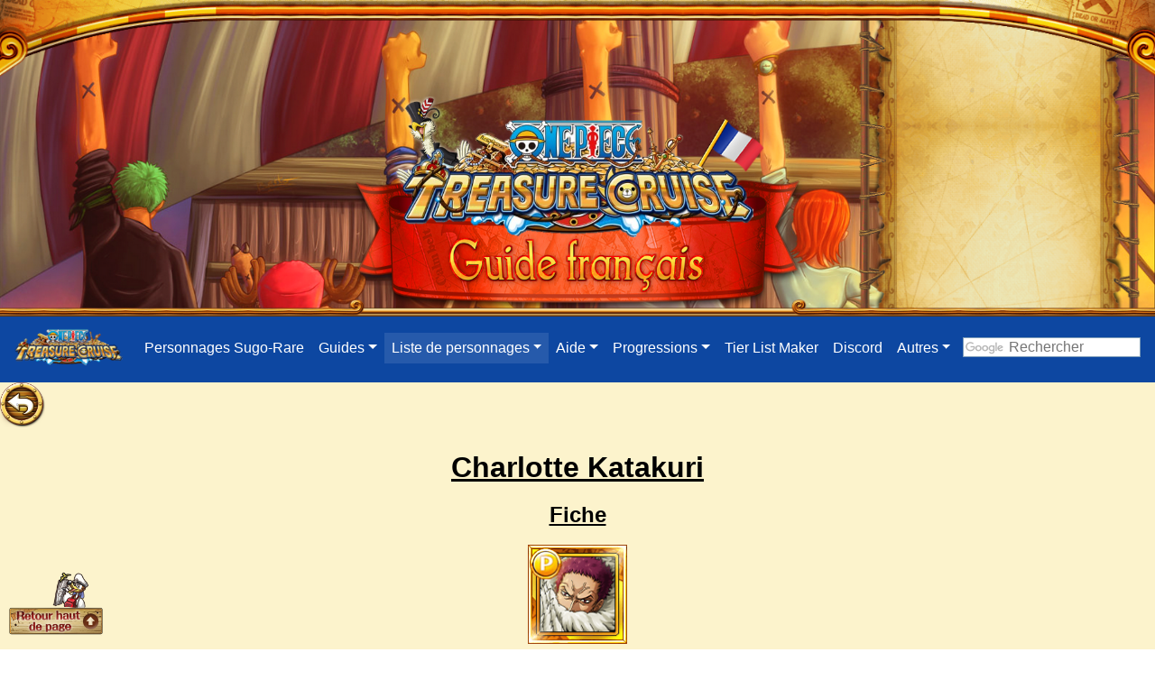

--- FILE ---
content_type: text/html
request_url: https://onepiecetreasurecruise.fr/Kizuna/Charlotte%20Katakuri.html
body_size: 2592
content:
<!DOCTYPE html>
<html>

<head>
  <meta charset="utf-8" />
  <title>Charlotte Katakuri</title>

  <link rel="stylesheet" href="../bootstrap.css">
  <link rel="stylesheet" href="../shared/generic.css" />
  <link rel="stylesheet" href="../shared/backgrounds.css" />
  <link rel="stylesheet" href="../shared/fiches.css" />

  <link rel="shortcut icon" href="../img/favicon.ico" type="image/x-icon">
  <link rel="icon" href="https://i.imgur.com/qX3dfaM.png" type="image/png">
  <link rel="icon" sizes="32x32" href="https://i.imgur.com/8878Ai5.png" type="image/png">
  <link rel="icon" sizes="64x64" href="https://i.imgur.com/g9Z1vTh.png" type="image/png">
  <link rel="icon" sizes="96x96" href="https://i.imgur.com/JrwHqpx.png" type="image/png">
  <link rel="icon" sizes="196x196" href="https://i.imgur.com/RlxE1HW.png" type="image/png">
  <link rel="apple-touch-icon" sizes="152x152" href="https://i.imgur.com/JLXSWVX.png">
  <link rel="apple-touch-icon" sizes="60x60" href="https://i.imgur.com/Qu453Fa.png">
  <link rel="apple-touch-icon" sizes="76x76" href="https://i.imgur.com/Axrgthf.png">
  <link rel="apple-touch-icon" sizes="114x114" href="https://i.imgur.com/lrkVWWl.png">
  <link rel="apple-touch-icon" sizes="120x120" href="https://i.imgur.com/dQsf6vt.png">
  <link rel="apple-touch-icon" sizes="144x144" href="https://i.imgur.com/fayMNRr.png">
  <meta name="msapplication-TileImage" content="https://i.imgur.com/0Rbziea.png">
  <meta name="msapplication-TileColor" content="#FFFFFF">

  <script async src="https://www.googletagmanager.com/gtag/js?id=UA-127847674-1"></script>
  <script src="../shared/analytics.js"></script>
</head>

<body id="PSY">
  <div class="entete">
    <img src="https://i.imgur.com/adWoClY.png" class="entetefond">
    <img src="https://i.imgur.com/VhPOSwk.png" class="newsboard">
    <img src="https://i.imgur.com/iTZRvAT.png" class="entetetop">
    <a href="/"><img src="https://i.imgur.com/g0NAqri.png" class="logo"></a>
  </div>

  <div id="optcnavbar"></div>

  <a href="../Kizuna.html"><img src="https://i.imgur.com/V3e73Tf.png" height="50" width="50"></img></a>

  <div class="fiche-container">
    <h1>Charlotte Katakuri</h1>
    <h2>Fiche</h2>

    <!-- character icon -->
    <div>
      <img src="https://i.imgur.com/1R0c8jq.png" width="110">
    </div>
    <!-- character artwork -->
    <div>
      <img src="https://i.imgur.com/pLEkwx2.png" width="640">
    </div>
  </div>

  <table class="fiche-table">
    <tbody>
      <tr>
        <td>Nom</td>
        <td>
          <small>Mochi surpuissant</small>
          <br />
          <strong>Charlotte Dent-de-chien<strong>
        </td>
      </tr>
      <tr>
        <td>Histoire</td>
        <td>Général sucré de l'équipage de Big Mom. Dès le début du combat l'opposant à Luffy dans le monde des miroirs,
          il fait la démonstration de sa supériorité et domine totalement son adversaire.
        </td>
      </tr>
      <tr>
        <td>ID</td>
        <td>3303</td>
      </tr>
      <tr>
        <td>Type</td>
        <td><strong>PSY</strong></td>
      </tr>
      <tr class="character-classes">
        <td>Classe 1</td>
        <td>Tireur</td>
      </tr>
      <tr class="character-classes">
        <td>Classe 2</td>
        <td>Tenace</td>
      </tr>
      <tr>
        <td>Coût</td>
        <td>50</td>
      </tr>
      <tr>
        <td>Combo</td>
        <td>4</td>
      </tr>
      <tr>
        <td>Emplacements de pouvoirs</td>
        <td>4 puis 5 après le dépassement de limites.</td>
      </tr>
      <!-- STATISTIQUES -->
      <tr>
        <td colspan="2" class="centered-td">
          <b>Statistiques</b>
        </td>
      </tr>
      <tr>
        <td>HP</td>
        <td>2798 puis 2998 après le dépassement de limites.</td>
      </tr>
      <tr>
        <td>ATK</td>
        <td>1512 puis 1612 après le dépassement de limites.</td>
      </tr>
      <tr>
        <td>RCV</td>
        <td>281 puis 331 après le dépassement de limites.</td>
      </tr>
      <!-- ABILITIES -->
      <tr>
        <td colspan="2" class="centered-td">
          <b>Abilités</b>
        </td>
      </tr>
      <tr>
        <td>Captain Ability</td>
        <td>Multiplie l’ATK des personnages de classe Tireur par 3,5, les HP par 1,25, et réduit les dégâts subis de
          10%.</td>
      </tr>
      <tr>
        <td>Special (29→13 puis 12)</td>
        <td>Réduit la durée de “Paralysie” de 5 tours, réduit la durée des réductions de dégâts dont bénéficient les
          ennemis de 5 tours, change les cercles [BLOCK], [RCV] et [TND] en cercles correspondants pour tous les
          personnages, et bloque le multiplicateur de combos à 2,75 pendant 3 tours.</td>
      </tr>
      <tr>
        <td>Crewmate Ability 1</td>
        <td>Rend les cercles de type [PSY] avantageux pour les personnages de classe Tireur.</td>
      </tr>
      <tr>
        <td>Crewmate Ability 2</td>
        <td>Ajoute 30 en HP, ATK et RCV pour les personnages de classe Tireur.</td>
      </tr>
      <tr>
        <td>Potential Ability 1</td>
        <td>Ajoute 50 points d'ATK au tour suivant lorsque des dégâts sont subis et réduit la durée des dégâts augmentés
          de 1 tour.</td>
      </tr>
      <tr>
        <td></td>
        <td>Ajoute 75 points d'ATK au tour suivant lorsque des dégâts sont subis et réduit la durée des dégâts augmentés
          de 1 tour.</td>
      </tr>
      <tr>
        <td></td>
        <td>Ajoute 100 points d'ATK au tour suivant lorsque des dégâts sont subis et réduit la durée des dégâts
          augmentés de 2 tours.</td>
      </tr>
      <tr>
        <td></td>
        <td>Ajoute 150 points d'ATK au tour suivant lorsque des dégâts sont subis et réduit la durée des dégâts
          augmentés de 2 tours.</td>
      </tr>
      <tr>
        <td></td>
        <td>Ajoute 200 points d'ATK au tour suivant lorsque des dégâts sont subis et réduit la durée des dégâts
          augmentés de 3 tours.</td>
      </tr>
      <tr>
        <td>Potential Ability 2</td>
        <td>Réduit la durée de “Soin impossible” de 1 tour.</td>
      </tr>
      <tr>
        <td></td>
        <td>Réduit la durée de “Soin impossible” de 2 tours.</td>
      </tr>
      <tr>
        <td></td>
        <td>Réduit la durée de “Soin impossible” de 3 tours.</td>
      </tr>
      <tr>
        <td></td>
        <td>Réduit la durée de “Soin impossible” de 5 tours.</td>
      </tr>
      <tr>
        <td></td>
        <td>Réduit la durée de “Soin impossible” de 7 tours.</td>
      </tr>
      <!-- SUPPORT EFFECT -->
      <tr>
        <td colspan="2" class="centered-td">
          <b>Effets de soutien</b>
        </td>
      </tr>
      <tr>
        <td></td>
        <td>
          <span>Personnages soutenus :</span>
          <ul>
            <li>Personnages de classe Tireur</li>
          </ul>
        </td>
      </tr>
      <tr>
        <td></td>
        <td>Ajoute 1% de l'ATK du personnage en ATK pour les personnages soutenus.</td>
      </tr>
      <tr>
        <td></td>
        <td>Ajoute 2% de l'ATK du personnage en ATK pour les personnages soutenus.</td>
      </tr>
      <tr>
        <td></td>
        <td>Ajoute 3% de l'ATK du personnage en ATK pour les personnages soutenus.</td>
      </tr>
      <tr>
        <td></td>
        <td>Ajoute 5% de l'ATK du personnage en ATK pour les personnages soutenus.</td>
      </tr>
      <tr>
        <td></td>
        <td>Ajoute 7% de l'ATK du personnage en ATK pour les personnages soutenus.</td>
      </tr>
      <!-- PVP ABILITIES -->
      <tr>
        <td colspan="2" class="centered-td">
          <b>Statistiques de la fête des pirates</b>
        </td>
      </tr>
      <tr>
        <td>Style</td>
        <td>Malus</td>
      </tr>
      <tr>
        <td>DEF</td>
        <td>157</td>
      </tr>
      <tr>
        <td>VIT</td>
        <td>159</td>
      </tr>
      <tr>
        <td>Special</td>
        <td>Inflige <b>0,6 fois</b> son ATK à 3 ennemis et réduit la vitesse des ennemis de type INT de <b>1 niveau.</b>
          (CT : 24)</td>
      </tr>
      <tr>
        <td></td>
        <td>Inflige <b>0,7 fois</b> son ATK à 3 ennemis et réduit la vitesse des ennemis de type INT de <b>1 niveau.</b>
          (CT : 24)</td>
      </tr>
      <tr>
        <td></td>
        <td>Inflige <b>0,8 fois</b> son ATK à 3 ennemis et réduit la vitesse des ennemis de type INT de <b>1 niveau.</b>
          (CT : 24)</td>
      </tr>
      <tr>
        <td></td>
        <td>Inflige <b>0,9 fois</b> son ATK à 3 ennemis et réduit la vitesse des ennemis de type INT de <b>2
            niveaux.</b> (CT : 24)</td>
      </tr>
      <tr>
        <td></td>
        <td>Inflige <b>1 fois</b> son ATK à 3 ennemis et réduit la vitesse des ennemis de type INT de <b>2 niveaux.</b>
          (CT : 24)</td>
      </tr>
      <tr>
        <td></td>
        <td>Inflige <b>1,1 fois</b> son ATK à 3 ennemis et réduit la vitesse des ennemis de type INT de <b>3
            niveaux.</b> (CT : 24)</td>
      </tr>
      <tr>
        <td></td>
        <td>Inflige <b>1,2 fois</b> son ATK à 3 ennemis et réduit la vitesse des ennemis de type INT de <b>3
            niveaux.</b> (CT : 24)</td>
      </tr>
      <tr>
        <td></td>
        <td>Inflige <b>1,3 fois</b> son ATK à 3 ennemis et réduit la vitesse des ennemis de type INT de <b>3
            niveaux.</b> (CT : 24)</td>
      </tr>
      <tr>
        <td></td>
        <td>Inflige <b>1,4 fois</b> son ATK à 3 ennemis et réduit la vitesse des ennemis de type INT de <b>4
            niveaux.</b> (CT : 24)</td>
      </tr>
      <tr>
        <td></td>
        <td>Inflige <b>1,5 fois</b> son ATK à 3 ennemis et réduit la vitesse des ennemis de type INT de <b>5
            niveaux.</b> (CT : 24)</td>
      </tr>
      <tr>
        <td>Capacité</td>
        <td>Augmente les chances que les ennemis ratent leur attaque de <b>1 niveau</b> et réduit la vitesse de
          chargement des coups spéciaux des ennemis de type INT de <b>1 niveau.</b></td>
      </tr>
      <tr>
        <td></td>
        <td>Augmente les chances que les ennemis ratent leur attaque de <b>2 niveaux</b> et réduit la vitesse de
          chargement des coups spéciaux des ennemis de type INT de <b>1 niveau.</b></td>
      </tr>
      <tr>
        <td></td>
        <td>Augmente les chances que les ennemis ratent leur attaque de <b>3 niveaux</b> et réduit la vitesse de
          chargement des coups spéciaux des ennemis de type INT de <b>2 niveaux.</b></td>
      </tr>
      <tr>
        <td></td>
        <td>Augmente les chances que les ennemis ratent leur attaque de <b>4 niveaux</b> et réduit la vitesse de
          chargement des coups spéciaux des ennemis de type INT de <b>3 niveaux.</b></td>
      </tr>
      <tr>
        <td></td>
        <td>Augmente les chances que les ennemis ratent leur attaque de <b>5 niveaux</b> et réduit la vitesse de
          chargement des coups spéciaux des ennemis de type INT de <b>4 niveaux.</b></td>
      </tr>
      <tr>
        <td>Actions principales</td>
        <td>ATK normale → Soigne le personnage de 2 niveaux → ATK renforcée → ATK renforcée.</td>
      </tr>
      <tr>
        <td>Cible des actions</td>
        <td>Vise les ennemis à l’ATK élevée.</td>
      </tr>
      <tr>
        <td>Résistance</td>
        <td>60% de chances d'éviter “Lien des actions”.</td>
      </tr>
    </tbody>
  </table>

  <div id="scrollUp">
    <a href="#top"><img src="https://i.imgur.com/0f85aFb.png" height="60%" width="60%" /></a>
  </div>

  <div class="baspage">
    <img src="https://i.imgur.com/zGoXmaU.png" class="baspage">
  </div>

  <script src="https://ajax.googleapis.com/ajax/libs/jquery/3.3.1/jquery.min.js"></script>
  <script src="../shared/navbar.js"></script>
  <script>
    addNavbar('lists', 'kizuna', 1);
  </script>
  <script src="script.js"></script>
  <script src="../shared/colors.js"></script>
  <script src="../shared/fiches.js"></script>
  <script>
    setTimeout(() => {
      replaceOrbsColors();
      replaceTypesColors();
      addIconsToClasses();
    }, 100);
  </script>
  <script type="text/javascript" src="../Accueil/js/popper.min.js"></script>
  <script type="text/javascript" src="../Accueil/js/bootstrap.min.js"></script>
  <script type="text/javascript" src="../Accueil/js/mdb.js"></script>
</body>

</html>

--- FILE ---
content_type: text/css
request_url: https://onepiecetreasurecruise.fr/shared/generic.css
body_size: 455
content:
.baspage {
  position: relative;
  bottom: -1vw;
  max-width: 100%;
  width: 100%;
}

.entetetop {
  position: relative;
  top: 0;
  max-width: 100%;
  width: 100%;
}

.entetefond {
  position: absolute;
  top: 0;
  max-width: 100%;
  width: 100%;
}

.logo {
  width: 40vw;
  top: 0;
  left: 30%;
  position: relative;
}

.newsboard {
  top: 0;
  right: 1vw;
  max-width: 25%;
  width: 25%;
  position: absolute;
}

.topnavbar {
  top: -1.5vw;
  left: 0;
  max-width: 100%;
  width: 100%;
  position: absolute;
}

table {
  border-collapse: collapse; /* Les bordures du tableau seront collées (plus joli) */
  max-width: 95%;
  background-color: white;
  font-family: "Trebuchet MS", Arial, sans-serif;
}

td {
  border: 1px solid black;
}

body {
  font-family: "Trebuchet MS", Arial, sans-serif;
}

#scrollUp {
  position: fixed;
  bottom: 10px;
  left: 10px;
}

.tooltip {
  position: fixed;
  z-index: 100;
  padding: 10px 20px;
  border: 1px solid #b3c9ce;
  border-radius: 4px;
  text-align: center;
  color: #333;
  background: #fff;
  box-shadow: 3px 3px 3px rgba(0, 0, 0, 0.3);
}


--- FILE ---
content_type: text/css
request_url: https://onepiecetreasurecruise.fr/shared/backgrounds.css
body_size: 600
content:
#NO-COLOR {
  background-image: url(https://i.imgur.com/sxwVXz6.png);
  background-attachment: fixed;
}

#STR,
#DEX,
#QCK,
#PSY,
#INT,
#STR-STR,
#STR-DEX,
#STR-QCK,
#STR-PSY,
#STR-INT,
#DEX-STR,
#DEX-DEX,
#DEX-QCK,
#DEX-PSY,
#DEX-INT,
#QCK-STR,
#QCK-DEX,
#QCK-QCK,
#QCK-PSY,
#QCK-INT,
#PSY-STR,
#PSY-DEX,
#PSY-QCK,
#PSY-PSY,
#PSY-INT,
#INT-STR,
#INT-DEX,
#INT-QCK,
#INT-PSY,
#INT-INT {
  -webkit-background-size: 100%;
}

/* Mono type */

#STR {
  background: url("https://i.imgur.com/CYeWO5Z.png");
}

#DEX {
  background: url("https://i.imgur.com/wZQRjSO.png");
}

#QCK {
  background: url("https://i.imgur.com/gIyHbZf.png");
}

#PSY {
  background: url("https://i.imgur.com/uEGo1Im.png");
}

#INT {
  background: url("https://i.imgur.com/gdHqEUa.png");
}

/* Dual STR first */

#STR-STR {
  background: url("https://i.imgur.com/CYeWO5Z.png");
}

#STR-DEX {
  background: url("https://i.imgur.com/cIudzQ9.png");
}

#STR-QCK {
  background: url("https://i.imgur.com/kHXVc2t.png");
}

#STR-PSY {
  background: url("https://i.imgur.com/CeDjsqB.png");
}

#STR-INT {
  background: url("https://i.imgur.com/45IRZwz.png");
}

/* Dual DEX first */

#DEX-STR {
  background: url("https://i.imgur.com/RtOyT08.png");
}

#DEX-DEX {
  background: url("https://i.imgur.com/wZQRjSO.png");
}

#DEX-QCK {
  background: url("https://i.imgur.com/EUyXBMW.png");
}

#DEX-PSY {
  background: url("https://i.imgur.com/ojSWssw.png");
}

#DEX-INT {
  background: url("https://i.imgur.com/5kTgPW4.png");
}

/* Dual QCK first */

#QCK-STR {
  background: url("https://i.imgur.com/biJq5Lg.png");
}

#QCK-DEX {
  background: url("https://i.imgur.com/iIi25SG.png");
}

#QCK-QCK {
  background: url("https://i.imgur.com/gIyHbZf.png");
}

#QCK-PSY {
  background: url("https://i.imgur.com/VOliUl0.png");
}

#QCK-INT {
  background: url("https://i.imgur.com/rIRMnSf.png");
}

/* Dual PSY first */

#PSY-STR {
  background: url("https://i.imgur.com/KAQtY4W.png");
}

#PSY-DEX {
  background: url("https://i.imgur.com/XWrBo5I.png");
}

#PSY-QCK {
  background: url("https://i.imgur.com/UOyiOu8.png");
}

#PSY-PSY {
  background: url("https://i.imgur.com/uEGo1Im.png");
}

#PSY-INT {
  background: url("https://i.imgur.com/Sd0rtRl.png");
}

/* Dual INT first */

#INT-STR {
  background: url("https://i.imgur.com/LIdL5sq.png");
}

#INT-DEX {
  background: url("https://i.imgur.com/yHcksWt.png");
}

#INT-QCK {
  background: url("https://i.imgur.com/2Y4RwCQ.png");
}

#INT-PSY {
  background: url("https://i.imgur.com/qWWuv8U.png");
}

#INT-INT {
  background: url("https://i.imgur.com/gdHqEUa.png");
}


--- FILE ---
content_type: text/css
request_url: https://onepiecetreasurecruise.fr/shared/fiches.css
body_size: 431
content:
h1,
h2 {
  text-decoration: underline;
}

.fiche-container {
  text-align: center;
}

.fiche-table {
  max-width: 1200px;
  width: 90%;
  margin: 0 auto;
}

.fiche-table tr td {
  padding: 2px;
  padding-left: 4px;
}

.fiche-table tr td:first-of-type {
  width: 200px;
}

.fiche-table tr td.centered-td {
  text-align: center;
  padding: 10px;
}

.character-artworks {
  display: flex;
  justify-content: center;
  align-items: center;
}

.character-artworks img:first-of-type {
  margin-right: 50px;
}

@media screen and (max-width: 1200px) {
  .character-artworks {
    flex-direction: column;
  }

  .character-artworks img:first-of-type {
    margin-right: 0;
  }
}

/* .six-stars {
  display: none;
} */

.fiche-choices {
  text-align: center;
  margin: 20px 0;
}

.classic-ability,
.llb-ability,
.lbplus-ability {
  display: none;
}

h1, h2, h3, img {
  text-align: center;
}

h2+img{
  display: block;
  margin: 0 auto;
  text-align: center;
}

h2+img+img{
  display: block;
  margin: 0 auto;
  text-align: center;
}

h2+img+img+img{
  display: block;
  margin: 0 auto;
  text-align: center;
}

h2+img+img+img+img{
  display: block;
  margin: 0 auto;
  text-align: center;
}
/*
body {
  text-align: center;
  overflow-x: hidden;
}

.fiche-table {
  text-align: left;
} */

--- FILE ---
content_type: text/javascript
request_url: https://onepiecetreasurecruise.fr/shared/fiches.js
body_size: 1303
content:
function replaceOrbsColors(chosenSection = ".fiche-table") {
  $(chosenSection).each((index) => {});

  let $section = $(chosenSection).html();

  const orbs = [
    {
      name: "STR",
      color: $STR,
    },
    {
      name: "DEX",
      color: $DEX,
    },
    {
      name: "QCK",
      color: $QCK,
    },
    {
      name: "PSY",
      color: $PSY,
    },
    {
      name: "INT",
      color: $INT,
    },
    {
      name: "BLK",
      color: "darkslateblue",
    },
    {
      name: "TND",
      color: "peru",
    },
    {
      name: "RCV",
      color: "#BC5C0C",
    },
    {
      name: "SEMLA",
      color: "saddlebrown",
    },
    {
      name: "BOMB",
      color: "maroon",
    },
    {
      name: "BOMB+",
      color: "#FF6500",
    },
    {
      name: "EMP",
      color: "#777",
    },
    {
      name: "WA",
      color: "#B10000",
    },
    {
      name: "G",
      color: "orange",
    },
    {
      name: "POISON",
      color: "#A83CCC",
    },
    {
      name: "PAILLE",
      color: "#FEE347",
    },
  ];

  if ($section) {
    orbs.forEach((orb) => {
      const regex = new RegExp(escapeRegExp(`[${orb.name}]`), "gi");

      $section = $section.replace(
        regex,
        `<strong style="color: ${orb.color};">[${orb.name}]</strong>`
      );
    });

    $(chosenSection).html($section);
  }
}

function replaceTypesColors(chosenSection = ".fiche-table") {
  let $section = $(chosenSection).html();

  const types = [
    {
      name: "STR",
      color: $STR,
    },
    {
      name: "DEX",
      color: $DEX,
    },
    {
      name: "QCK",
      color: $QCK,
    },
    {
      name: "PSY",
      color: $PSY,
    },
    {
      name: "INT",
      color: $INT,
    },
  ];

  if ($section) {
    types.forEach((type) => {
      const regex1 = new RegExp(escapeRegExp(`${type.name} `), "gi");

      $section = $section.replace(
        regex1,
        `<strong style="color: ${type.color};">${type.name} </strong>`
      );

      const regex2 = new RegExp(escapeRegExp(` ${type.name}.`), "gi");

      $section = $section.replace(
        regex2,
        `<strong style="color: ${type.color};"> ${type.name}.</strong>`
      );

      const regex3 = new RegExp(escapeRegExp(` ${type.name}<`), "gi");

      $section = $section.replace(
        regex3,
        `<strong style="color: ${type.color};"> ${type.name}</strong><`
      );

      const regex5 = new RegExp(escapeRegExp(` ${type.name},`), "gi");

      $section = $section.replace(
        regex5,
        `<strong style="color: ${type.color};"> ${type.name}</strong>,`
      );

      const regex4 = new RegExp(
        escapeRegExp(`<strong>${type.name}</strong>`),
        "gi"
      );

      $section = $section.replace(
        regex4,
        `<strong style="color: ${type.color};">${type.name}</strong>`
      );
    });

    $(chosenSection).html($section);
  }
}

function addIconsToClasses(chosenSection = ".fiche-table") {
  const classes = [
    {
      name: "Ravageur",
      icon: "https://i.imgur.com/97ymskP.png",
    },
    {
      name: "Tenace",
      icon: "https://i.imgur.com/EA0ZMlX.png",
    },
    {
      name: "Cogneur",
      icon: "https://i.imgur.com/Bb886qJ.png",
    },
    {
      name: "Intellectuel",
      icon: "https://i.imgur.com/LsINwdq.png",
    },
    {
      name: "Libre",
      icon: "https://i.imgur.com/zVl1bkZ.png",
    },
    {
      name: "Tireur",
      icon: "https://i.imgur.com/EgrFZDY.png",
    },
    {
      name: "Sabreur",
      icon: "https://i.imgur.com/NPdyphi.png",
    },
    {
      name: "Ambitieux",
      icon: "https://i.imgur.com/KD5mQrh.png",
    },
  ];

  $(`${chosenSection} .character-classes`).each((index) => {
    let $section = $($(`${chosenSection} .character-classes`)[index]).html();

    classes.forEach((characterClass) => {
      const regex1 = new RegExp(escapeRegExp(`${characterClass.name}`), "gi");

      $section = $section.replace(
        regex1,
        `<img style="vertical-align: bottom;" src="${characterClass.icon}" width="20" height="20" /> ${characterClass.name}`
      );
    });

    $($(`${chosenSection} .character-classes`)[index]).html($section);
  });
}

function escapeRegExp(text) {
  return text.replace(/[-[\]{}()*+?.,\\^$|#\s]/g, "\\$&");
}

jQuery(function () {
  $(function () {
    $(window).scroll(function () {
      if ($(this).scrollTop() > 200) {
        $("#scrollUp").css("right");
      } else {
        $("#scrollUp").removeAttr("style");
      }
    });
  });
});


document.querySelectorAll('.fiche-choices input').forEach(inputElement => {
  inputElement.addEventListener('change', () => {
    const displayLlb = document.querySelector('.fiche-choices input[name="llb"]').checked;
    const displayLbPlus = document.querySelector('.fiche-choices input[name="lbplus"]').checked;

    let displayValue = "classic-ability";

    if(displayLlb && displayLbPlus) {
      displayValue = 'llb-lbplus-ability';
    } else if(displayLlb && !displayLbPlus) {
      displayValue = 'llb-ability';
    } else if(displayLbPlus && !displayLlb) {
      displayValue = 'lbplus-ability';
    }

    document.querySelectorAll('.classic-ability').forEach(element => {
      element.style.display = 'none';
    });
    document.querySelectorAll('.llb-ability').forEach(element => {
      element.style.display = 'none';
    });
    document.querySelectorAll('.lbplus-ability').forEach(element => {
      element.style.display = 'none';
    });
    document.querySelectorAll('.llb-lbplus-ability').forEach(element => {
      element.style.display = 'none';
    });

    document.querySelectorAll(`.${displayValue}`).forEach(element => {
      element.style.display = 'table-row';
    });
  });
});


--- FILE ---
content_type: text/javascript
request_url: https://onepiecetreasurecruise.fr/shared/navbar.js
body_size: 2589
content:
function getNavbar(level = 0) {
  let path = "";

  switch (level) {
    case 0:
      path = "";
      break;
    case 1:
      path = "../";
      break;
    case 2:
      path = "../../";
      break;
    default:
      break;
  }

  return `
    <nav class="navbar sticky-top navbar-expand-lg navbar-dark primary-color-dark">
      <img class="topnavbar" src="https://i.imgur.com/QvxN4d8.png" />

      <a class="navbar-brand" href="${path}/"><img src="https://imgur.com/SOSubWn.png" /></a>

      <button aria-controls="navbarSupportedContent" aria-expanded="false" aria-label="Toggle navigation"
        class="navbar-toggler" data-target="#navbarSupportedContent" data-toggle="collapse" type="button">
        <span class="navbar-toggler-icon"></span>
      </button>

      <div class="collapse navbar-collapse" id="navbarSupportedContent">
        <ul class="navbar-nav mr-auto">
          <li id="menu-element-legends" class="nav-item">
            <a class="nav-link" href="${path}Legende.html">Personnages Sugo-Rare</a>
          </li>
          <li id="menu-element-guides" class="nav-item dropdown">
            <a aria-expanded="false" aria-haspopup="true" class="nav-link dropdown-toggle waves-effect waves-light"
              data-toggle="dropdown" id="navbarDropdownMenuLink">Guides</a>
            <div aria-labelledby="navbarDropdownMenuLink" class="dropdown-menu dropdown-secondary">
              <a id="menu-sub-element-guides__grand_voyage" class="dropdown-item waves-effect waves-light" href="${path}GrandVoyage.html">Grand Voyage</a>
              <a id="menu-sub-element-guides__raids" class="dropdown-item waves-effect waves-light" href="${path}Raid.html">Combats cruciaux</a>
              <a id="menu-sub-element-guides__colos" class="dropdown-item waves-effect waves-light" href="${path}Colisee.html">Colisées</a>
              <a id="menu-sub-element-guides__arenas" class="dropdown-item waves-effect waves-light" href="${path}Arene.html">Arènes</a>
              <a id="menu-sub-element-guides__ambushes" class="dropdown-item waves-effect waves-light" href="${path}Invasion.html">Attaques ennemies</a>
              <a id="menu-sub-element-guides__special" class="dropdown-item waves-effect waves-light" href="${path}Special.html">Évènements spéciaux</a>
              <a id="menu-sub-element-guides__story" class="dropdown-item waves-effect waves-light" href="${path}Histoire.html">Histoire principale</a>
              <a id="menu-sub-element-guides__forests" class="dropdown-item waves-effect waves-light" href="${path}Foret.html">Forêts d'entraînement</a>
              <a id="menu-sub-element-guides__gc" class="dropdown-item waves-effect waves-light" href="${path}Defi_de_Garp.html">Défi de Garp</a>
              <a id="menu-sub-element-guides__skulls" class="dropdown-item waves-effect waves-light" href="${path}Crane.html">Quêtes pour les super évolutions</a>
            </div>
          </li>
          <li id="menu-element-lists" class="nav-item dropdown">
            <a aria-expanded="false" aria-haspopup="true" class="nav-link dropdown-toggle" data-toggle="dropdown"
              id="navbarDropdownMenuLink">Liste de personnages</a>
            <div aria-labelledby="navbarDropdownMenuLink" class="dropdown-menu dropdown-secondary">
              <a id="menu-sub-element-lists__rr" class="dropdown-item" href="${path}PageRR.html">Personnages du recrutement rare</a>
              <a id="menu-sub-element-lists__tm" class="dropdown-item" href="${path}Carte_aux_tresors.html">Personnages des Cartes aux trésors</a>
              <a id="menu-sub-element-lists__kizuna" class="dropdown-item" href="${path}Kizuna.html">Personnages des Combats de l'amitié</a>
              <a id="menu-sub-element-lists__pvp" class="dropdown-item" href="${path}Fete_des_pirates.html">Personnages de la Fête des pirates</a>
              <a id="menu-sub-element-lists__lrr" class="dropdown-item" href="${path}LRR.html">Personnages limités au recrutement rare</a>
              <a id="menu-sub-element-lists__support" class="dropdown-item" href="${path}Soutien.html">Personnages limités au recrutement rare de soutien</a>
            </div>
          </li>
          <li id="menu-element-beginner" class="nav-item dropdown">
            <a aria-expanded="false" aria-haspopup="true" class="nav-link dropdown-toggle" data-toggle="dropdown"
              id="navbarDropdownMenuLink">Aide</a>
            <div aria-labelledby="navbarDropdownMenuLink" class="dropdown-menu dropdown-secondary">
              <a id="menu-sub-element-beginner__supports" class="dropdown-item waves-effect waves-light" href="${path}Debutant/Soutien.html">Effets de soutien spécifiques</a>
              <a id="menu-sub-element-beginner__lvl-lb" class="dropdown-item waves-effect waves-light"
                href="${path}Debutant/Level_Limit_Break.html">Level Limit Break</a>
              <a id="menu-sub-element-beginner__lb-plus" class="dropdown-item waves-effect waves-light"
                href="${path}Debutant/Extension%20du%20depassement%20de%20limites.html">Extension du dépassement de limites</a>
              <a id="menu-sub-element-beginner__cm" class="dropdown-item waves-effect waves-light"
                href="${path}Debutant/Souhaits%20de%20Chopper%20Man.html">Souhaits de Chopper Man</a>
              <a id="menu-sub-element-beginner__tl" class="dropdown-item waves-effect waves-light" href="${path}Debutant/Tier%20List.html">Tier Lists</a>
              <a id="menu-sub-element-beginner__island" class="dropdown-item waves-effect waves-light" href="${path}Debutant/Ile%20des%20collectionneurs.html">Île des collectionneurs</a>
              <a id="menu-sub-element-beginner__ships" class="dropdown-item waves-effect waves-light" href="${path}Bateau/index.html">Liste des bateaux</a>
            </div>
          </li>
          <li id="menu-element-progress" class="nav-item dropdown">
            <a aria-expanded="false" aria-haspopup="true" class="nav-link dropdown-toggle" data-toggle="dropdown"
              id="navbarDropdownMenuLink">Progressions</a>
            <div aria-labelledby="navbarDropdownMenuLink" class="dropdown-menu dropdown-secondary">
              <a id="menu-sub-element-progress__list-rr" class="dropdown-item" href="${path}RR.html">Liste à cocher des personnages du recrutement rare (version normale)</a>
              <a id="menu-sub-element-progress__list-story" class="dropdown-item" href="${path}Aventure.html">Liste à cocher des personnages de l'Histoire principale</a>
              <a id="menu-sub-element-progress__avancee-legend" class="dropdown-item" href="${path}Avancee.html">Avancée des personnages Sugo-Rare</a>
              <a id="menu-sub-element-progress__avancee-rr" class="dropdown-item" href="${path}AvanceeRR.html">Avancée des personnages du recrutement rare</a>
              <a id="menu-sub-element-progress__avancee-lrr" class="dropdown-item" href="${path}AvanceeLRR.html">Avancée des personnages limités au recrutement rare</a>
              <a id="menu-sub-element-progress__avancee-raid" class="dropdown-item" href="${path}AvanceeRaid.html">Avancée des combats cruciaux</a>
              <a id="menu-sub-element-progress__avancee-colo" class="dropdown-item" href="${path}AvanceeColisee.html">Avancée des Colisées & Arènes</a>
              <a id="menu-sub-element-progress__avancee-ambush" class="dropdown-item" href="${path}AvanceeAttaque.html">Avancée des attaques ennemies</a>
              <a id="menu-sub-element-progress__avancee-tm" class="dropdown-item" href="${path}AvanceeCarte.html">Avancée des personnages des Cartes aux trésors</a>
              <a id="menu-sub-element-progress__avancee-pvp" class="dropdown-item" href="${path}AvanceeFetePirates.html">Avancée des personnages de la Fête des Pirates</a>
              <a id="menu-sub-element-progress__avancee-kizuna" class="dropdown-item" href="${path}AvanceeCombatAmitie.html">Avancée des personnages des combats de l'amitié</a>
            </div>
          </li>
          <li id="menu-element-legends" class="nav-item">
            <a class="nav-link"  href="http://optc-tierlist.com/" target="_blank">Tier List Maker</a>
          </li>
          <li class="nav-item">
            <a class="nav-link" href="https://discord.gg/FVHa9vKy" target="_blank">Discord</a>
          </li>
          <li id="menu-element-other-websites" class="nav-item dropdown">
            <a aria-expanded="false" aria-haspopup="true" class="nav-link dropdown-toggle" data-toggle="dropdown"
              id="navbarDropdownMenuLink">Autres</a>
            <div aria-labelledby="navbarDropdownMenuLink" class="dropdown-menu dropdown-secondary">
              <a class="dropdown-item" href="https://optc-db.github.io/" target="_blank">OPTC Database</a>
              <a class="dropdown-item" href="https://lukforce.bitbucket.io/" target="_blank">OPTC Voyage Log</a>
              <a class="dropdown-item" href="https://www.nakama.network/" target="_blank">Nakama Network</a>
              <a class="dropdown-item" href="${path}Remerciements.html">Remerciements</a>
            </div>
          </li>
        </ul>
        <ul class="navbar-nav ml-auto">
          <li class="nav-item">
            <form action="https://www.google.com" id="cse-search-box" name="cse-search-box">
              <div id="searchbar">
                <input name="cx" type="hidden" value="011516564617436617087:3cpi9kq7ujc" />
                <input name="ie" type="hidden" value="UTF-8" />
                <input id="search_area" name="q" placeholder="Rechercher" size="20" style="
                      border: 1px solid rgb(126, 157, 185);
                      margin-bottom: 5px;
                      background: url('https://www.google.com/cse/static/images/1x/googlelogo_lightgrey_46x16dp.png')
                        left center no-repeat rgb(255, 255, 255);
                      text-indent: 48px;
                    " type="text" value="" />
              </div>
              <input name="siteurl" type="hidden" value="onepiecetreasurecruise.fr" /><input name="ref" type="hidden"
                value="" /><input name="ss" type="hidden" value="" />
            </form>
          </li>
        </ul>
      </div>
    </nav>
  `;
}

// <li id="menu-element-website-events" class="nav-item dropdown">
//             <a aria-expanded="false" aria-haspopup="true" class="nav-link dropdown-toggle" data-toggle="dropdown"
//               id="navbarDropdownMenuLink">Évènements</a>
//             <div aria-labelledby="navbarDropdownMenuLink" class="dropdown-menu dropdown-secondary">
//               <a id="menu-sub-element-website-events__creations" class="dropdown-item" href="${path}Creations.html">Créations de personnages</a>
//               <a id="menu-sub-element-website-events__awards-2019" class="dropdown-item" href="${path}Awards/">Awards 2019</a>
//               <a id="menu-sub-element-website-events__awards-2020" class="dropdown-item" href="${path}Awards2020/">Awards 2020</a>
//             </div>
//           </li>

/*
legends
guides
__how
__raids
__colos
__arenas
__ambushes
__fn
__special
__next-tm
__next-kizuna
__story
__forests
__gc
__skulls
lists
__rr
__tm
__kizuna
__pvp
__lrr
__support
beginner
__begin
__cm
__rates
__lb-plus
__ships
__supports
__pvp-style
__island
__tl
progress
__list-rr
__list-story
__avancee-legend
__avancee-rr
__avancee-lrr
__avancee-raid
__avancee-colo
__avancee-ambush
__avancee-tm
__avancee-pvp
__avancee-kizuna
artworks
website-events
other-websites
thanks
*/

function addNavbar(parentElement, subElement = null, level = 0) {
  const navbar = getNavbar(level);

  $("#optcnavbar").append(navbar);
  $(`#menu-element-${parentElement}`).addClass("active");

  if (subElement) {
    $(`#menu-sub-element-${parentElement}__${subElement}`).addClass("active");
  }
}


--- FILE ---
content_type: text/javascript
request_url: https://onepiecetreasurecruise.fr/shared/analytics.js
body_size: 138
content:
window.dataLayer = window.dataLayer || [];
function gtag() {
  dataLayer.push(arguments);
}
gtag("js", new Date());
gtag("config", "UA-127847674-1");

--- FILE ---
content_type: text/javascript
request_url: https://onepiecetreasurecruise.fr/shared/colors.js
body_size: 95
content:
const $STR = '#DC241C';
const $DEX = '#1CAC24';
const $QCK = '#4C4CFF';
const $PSY = '#ECAC04';
const $INT = '#A916B6';

--- FILE ---
content_type: text/javascript
request_url: https://onepiecetreasurecruise.fr/Kizuna/script.js
body_size: 699
content:
    let tooltip;

    document.onmouseover = function(event) {
      // important: a fast-moving mouse may "jump" right to a child on an annotated node, skipping the parent
      // so mouseover may happen on a child.

      let anchorElem = event.target.closest('[data-tooltip]');

      if (!anchorElem) return;

      // show tooltip and remember it
      tooltip = showTooltip(anchorElem, anchorElem.dataset.tooltip);
    }

    document.onmouseout = function() {
      // it is possible that mouseout triggered, but we're still inside the element (cause of bubbling)
      // but in this case we'll have an immediate mouseover,
      // so the tooltip will be destroyed and shown again
      //
      // that's an overhead, but here it's not visible
      // can be fixed with additional checks
      if (tooltip) {
        tooltip.remove();
        tooltip = false;
      }

    }


    function showTooltip(anchorElem, html) {
      let tooltipElem = document.createElement('div');
      tooltipElem.className = 'tooltip';
      tooltipElem.innerHTML = html;
      document.body.append(tooltipElem);

      let coords = anchorElem.getBoundingClientRect();

      // position the tooltip over the center of the element
      let left = coords.left + (anchorElem.offsetWidth - tooltipElem.offsetWidth) / 2;
      if (left < 0) left = 0;

      let top = coords.top - tooltipElem.offsetHeight - 5;
      if (top < 0) {
        top = coords.top + anchorElem.offsetHeight + 5;
      }

      tooltipElem.style.left = left + 'px';
      tooltipElem.style.top = top + 'px';

      return tooltipElem;
    }